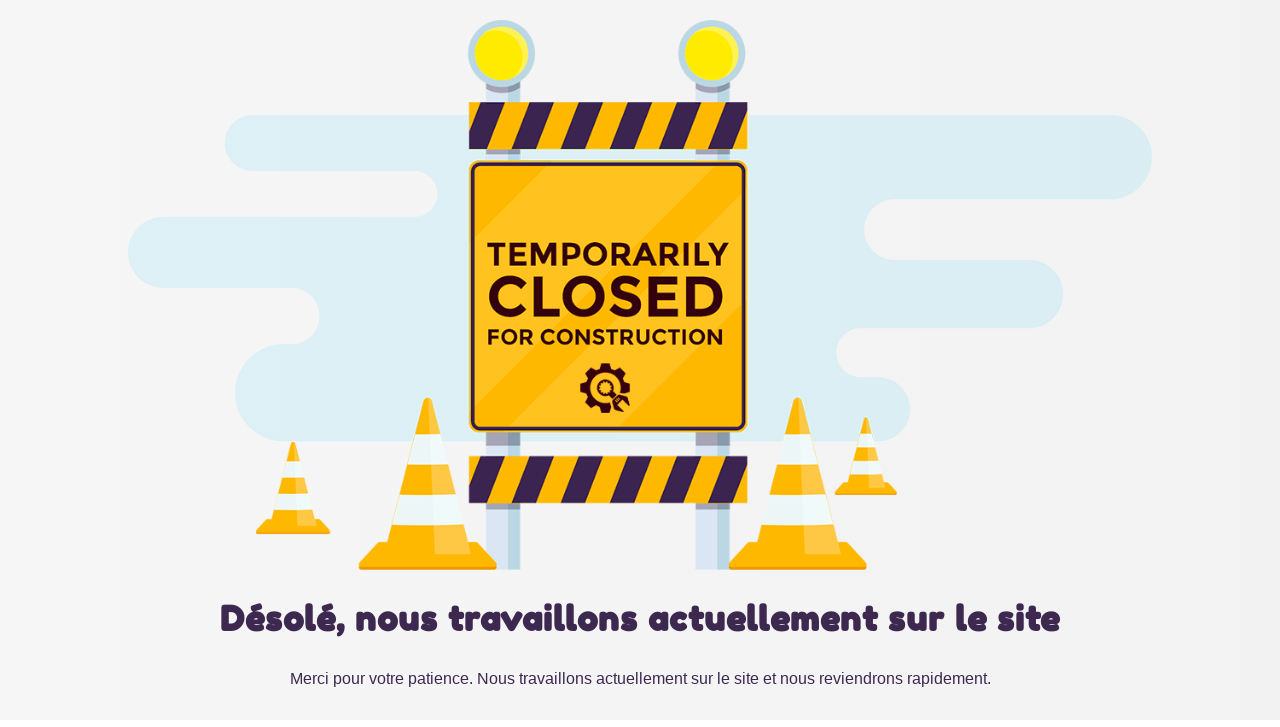

--- FILE ---
content_type: text/html; charset=UTF-8
request_url: https://www.studiomadis.com/culinaire/
body_size: 1573
content:
<!doctype html>
<html lang="en">
  <head>
    <meta charset="utf-8">
    <meta http-equiv="X-UA-Compatible" content="IE=edge">
    <meta name="viewport" content="width=device-width, initial-scale=1">
    <title>Madi&#039;s Studio is under construction</title>
    <meta name="description" content="We don’t take a PHOTO, We make IT" />
    <meta name="generator" content="Extension gratuite UnderConstructionPage pour WordPress">
    <link href="https://fonts.bunny.net/css?family=Fredoka+One" rel="stylesheet">    <link rel="stylesheet" href="https://www.studiomadis.com/wp-content/plugins/under-construction-page/themes/css/bootstrap.min.css?v=4.02" type="text/css">
<link rel="stylesheet" href="https://www.studiomadis.com/wp-content/plugins/under-construction-page/themes/css/common.css?v=4.02" type="text/css">
<link rel="stylesheet" href="https://www.studiomadis.com/wp-content/plugins/under-construction-page/themes/closed/style.css?v=4.02" type="text/css">
<link rel="stylesheet" href="https://www.studiomadis.com/wp-content/plugins/under-construction-page/themes/css/font-awesome.min.css?v=4.02" type="text/css">
<link rel="icon" href="https://www.studiomadis.com/wp-content/plugins/under-construction-page/themes/images/favicon.png" />
  </head>

  <body>
    <div id="hero-image">
      <img src="https://www.studiomadis.com/wp-content/plugins/under-construction-page/themes/closed/closed.png" alt="Site is Temporarily Closed for Construction" title="Site is Temporarily Closed for Construction">
    </div>
    <div class="container">

      <div class="row">
        <div class="col-xs-12 col-md-12 col-lg-12">
          <h1>Désolé, nous travaillons actuellement sur le site</h1>
        </div>
      </div>

      <div class="row">
        <div class="col-xs-12 col-md-8 col-md-offset-2 col-lg-offset-2 col-lg-8">
          <p class="content">Merci pour votre patience. Nous travaillons actuellement sur le site et nous reviendrons rapidement.</p>
        </div>
      </div>

      <div class="row" id="social">
        <div class="col-xs-12 col-md-12 col-lg-12">
          <a href="https://www.facebook.com/madisstudiomarsa" target="_blank"><i class="fa fa-facebook-square fa-3x"></i></a><a href="https://l.facebook.com/l.php?u=https%3A%2F%2Flinkedin.com%2Fin%2Fazouzi-mahdi-361157a2%3Ffbclid%3DIwZXh0bgNhZW0CMTAAAR1MSgqV5i1kuXxqiwwXUVfYyb9wO0sRfjGSRziX_fVDw5eh6R8htr5fKro_aem_q_cUYIE32jovh-kYv1GSgg&amp;h=AT0HaiNN00940tZVUt0sP-y12L_oKGCVIZ1aL0g-hEC36YtUYDgOxgJ-ScMwUkH6lT5U6axAeDqJp8lPvnGNxAok-p2zyEoTybCPAO4XI7hO8vlC5NAjgx7mW_O9Ejxlhw" target="_blank"><i class="fa fa-linkedin-square fa-3x"></i></a><a href="https://l.facebook.com/l.php?u=https%3A%2F%2Fyoutube.com%2F%40Mahdiazouziphotography%3Ffbclid%3DIwZXh0bgNhZW0CMTAAAR3hMtp4-6z_kRIzf7qmk0GNcbrpicAaV8sFiYtDl9LM2AMUm3UbIXC0Acs_aem_RtLfAm3nyNvVhnSNEjLNWQ&amp;h=AT3sGvR46iqGe_N1gku5fzmm77iCUTxlm3GCPtJsp_6Ay3pHuoS9tyVlT93EfMQy6S2ToO-rRT4uHHAImNY7MVnzqOKBcnFkVCPDMMhvQYZBXw2fsgTyMNZU6kPDj6RjXg" target="_blank"><i class="fa fa-youtube-square fa-3x"></i></a><a href="https://www.instagram.com/studiomadis/" target="_blank"><i class="fa fa-instagram fa-3x"></i></a><a href="Mahdi Azouzi?chat"><i class="fa fa-skype fa-3x"></i></a><a href="https://api.whatsapp.com/send?phone=21278113"><i class="fa fa-whatsapp fa-3x"></i></a><a href="mailto:&#097;&#122;&#111;&#117;&#122;&#105;&#046;&#109;&#097;&#104;&#100;&#105;&#064;&#103;&#109;&#097;&#105;&#108;&#046;&#099;&#111;&#109;"><i class="fa fa-envelope fa-3x"></i></a>
        </div>
      </div>

    </div>
    <div id="login-button" class="loggedout"><a href="https://www.studiomadis.com/wp-login.php"><i class="fa fa-wordpress fa-2x" aria-hidden="true"></i></a></div>
  </body>
</html>

<!-- Dynamic page generated in 0.440 seconds. -->
<!-- Cached page generated by WP-Super-Cache on 2026-01-23 07:58:48 -->

<!-- Super Cache dynamic page detected but late init not set. See the readme.txt for further details. -->
<!-- Dynamic Super Cache -->
<!-- Compression = gzip -->